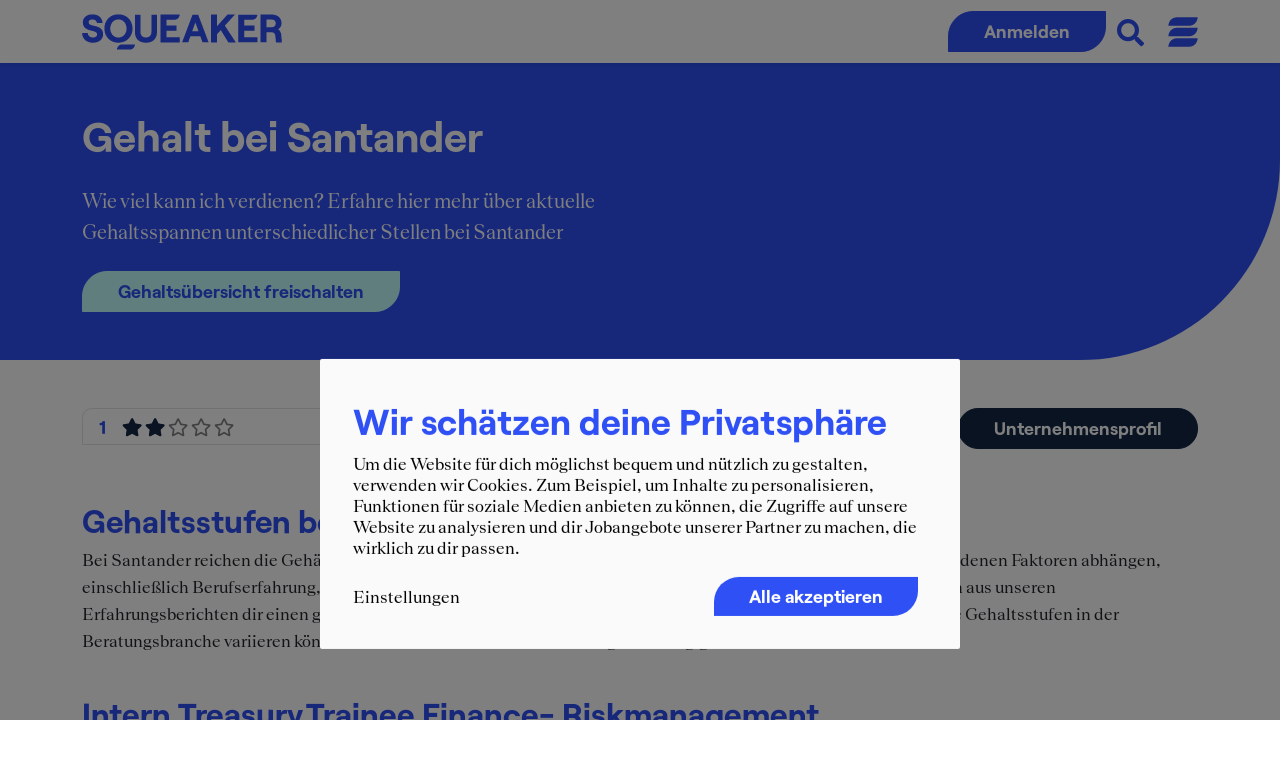

--- FILE ---
content_type: text/html; charset=UTF-8
request_url: https://www.squeaker.net/de/Insider-Berichte/Gehalt/Santander
body_size: 9605
content:
<!doctype html>
<html lang="de">
  <head>
    <meta charset="utf-8">
    <meta name="viewport" content="width=device-width, initial-scale=1, shrink-to-fit=no">
    
    <!-- tags -->
    <title>Santander Gehalt: Alle Gehaltstufen im Überblick</title>    <meta http-equiv="Content-Type" content="text/html; charset=utf-8" />
<meta http-equiv="Content-Language" content="de" />    
    <link rel="preload" as="font" href="/font/RoobertPRO-Bold.woff" crossorigin="anonymous">
    <link rel="preload" as="font" href="/font/Teodor-Regular.woff" crossorigin="anonymous">
    <link rel="preload" as="font" href="/font/Linearicons.ttf" crossorigin="anonymous">
    
    <!-- Include snippets -->
    <!-- Google Tag Manager -->
<script type="text/plain" data-type="application/javascript" data-name="gtm">
window.dataLayer = window.dataLayer || [];
    
(function(w,d,s,l,i){w[l]=w[l]||[];w[l].push({'gtm.start':
new Date().getTime(),event:'gtm.js'});var f=d.getElementsByTagName(s)[0],
j=d.createElement(s),dl=l!='dataLayer'?'&l='+l:'';j.async=true;j.src=
'https://www.googletagmanager.com/gtm.js?id='+i+dl;f.parentNode.insertBefore(j,f);
})(window,document,'script','dataLayer','GTM-N4262CL');</script>
<!-- End Google Tag Manager -->            <script type="text/plain" data-type="application/javascript" data-name="facebook">
facebookApiKey = "3052526074966898";

(function(d, s, id){
    var js, fjs = d.getElementsByTagName(s)[0];
    if (d.getElementById(id)) {return;}
    js = d.createElement(s); js.id = id;
    js.src = "https://connect.facebook.net/en_US/sdk.js";
    fjs.parentNode.insertBefore(js, fjs);
  }(document, 'script', 'facebook-jssdk')
);

window.fbAsyncInit = function() {
  FB.init({
    appId      : facebookApiKey,
    version    : 'v19.0',
    cookie     : true,
    xfbml      : true,
    oauth      : true,
    status     : true
  });
};
</script>    <!-- Facebook Pixel Code -->
<script type="text/plain" data-type="application/javascript" data-name="facebookpixel">
!function(f,b,e,v,n,t,s){if(f.fbq)return;n=f.fbq=function(){n.callMethod?
n.callMethod.apply(n,arguments):n.queue.push(arguments)};if(!f._fbq)f._fbq=n;
n.push=n;n.loaded=!0;n.version='2.0';n.queue=[];t=b.createElement(e);t.async=!0;
t.src=v;s=b.getElementsByTagName(e)[0];s.parentNode.insertBefore(t,s)}(window,
document,'script','https://connect.facebook.net/en_US/fbevents.js');

fbq('init', '1486206281677796');
fbq('track', "PageView");</script>
<!-- End Facebook Pixel Code -->
        <!-- Matomo -->
<script>
  var _paq = window._paq = window._paq || [];
  /* tracker methods like "setCustomDimension" should be called before "trackPageView" */
  _paq.push(['trackPageView']);
  _paq.push(['enableLinkTracking']);
  (function() {
    var u="//analytics.squeaker.net/";
    _paq.push(['setTrackerUrl', u+'matomo.php']);
    _paq.push(['setSiteId', '1']);
    var d=document, g=d.createElement('script'), s=d.getElementsByTagName('script')[0];
    g.async=true; g.src=u+'matomo.js'; s.parentNode.insertBefore(g,s);
  })();
</script>
<!-- End Matomo Code -->    <!-- Start VWO Async SmartCode -->
<script>
  window._vwo_code=window._vwo_code||function(){var e,t="",i="opacity:0 !important;filter:alpha(opacity=0) !important;background:none !important",r=!1,n=document,o=n.querySelector("#vwoCode"),a={use_existing_jquery:function(){return!1},library_tolerance:function(){return 2500},hide_element_style:function(){return"{"+i+"}"},finish:function(){if(!r){r=!0;var e=n.getElementById("_vis_opt_path_hides");e&&e.parentNode.removeChild(e)}},finished:function(){return r},load:function(e){var t=n.createElement("script");t.src=e,t.type="text/javascript",t.innerText,t.onerror=function(){_vwo_code.finish()},n.getElementsByTagName("head")[0].appendChild(t)},getVersion:function(){return 1.5},getMatchedCookies:function(e){var t=[];return document.cookie&&(t=document.cookie.match(e)||[]),t},getCombinationCookie:function(){var e=a.getMatchedCookies(/(?:^|;)\s?(_vis_opt_exp_\d+_combi=[^;$]*)/gi);e=e.map(function(e){try{var t=decodeURIComponent(e);if(!/_vis_opt_exp_\d+_combi=(?:\d+,?)+\s*$/.test(t))return"";return t}catch(i){return""}});var t=[];return e.forEach(function(e){var i=e.match(/([\d,]+)/g);i&&t.push(i.join("-"))}),t.join("|")},init:function(){if(!(n.URL.indexOf("__vwo_disable__")>-1)){window.settings_timer=setTimeout(function(){_vwo_code.finish(),_vwo_code.removeLoaderAndOverlay()},2e3);var e=this.filterConfig;if(!e||"balanced"===e.filterTime){var r=n.createElement("style"),a=t?t+"{"+i+"}":"",s=n.getElementsByTagName("head")[0];r.setAttribute("id","_vis_opt_path_hides"),o&&r.setAttribute("nonce",o.nonce),r.setAttribute("type","text/css"),r.styleSheet?r.styleSheet.cssText=a:r.appendChild(n.createTextNode(a)),s.appendChild(r)}e&&"early"===e.filterTime&&this.removeLoaderAndOverlay();var l=this.getCombinationCookie();return this.load("https://dev.visualwebsiteoptimizer.com/j.php?a=708658&u="+encodeURIComponent(n.URL)+"&f=1&vn=1.5"+(l?"&c="+l:"")),settings_timer}},setFilterConfigAndApplyFilter:function(i){if(i){var r=this.isNonLiveMode(708658)||i.isConsentGiven();if("1"===r){t="body",window._vwo_settings_timer=_vwo_code.init();return}if("2"!==r){this.filterConfig=i;var n=setInterval(function(){_vwo_code.applyFilters(i)&&clearInterval(n)},100),o=setInterval(function(){var t,r=i.isConsentGiven();"1"===r?(_vwo_code.showLoader(),window._vwo_settings_timer=_vwo_code.init(),t=!0):"2"===r&&(_vwo_code.filterConfig=void 0,_vwo_code.removeLoaderAndOverlay(),t=!0),t&&(a([o,n]),clearInterval(e))},100);i.filterTolerance&&(e=setTimeout(function(){_vwo_code.removeLoaderAndOverlay(),a([o,n])},i.filterTolerance))}}function a(e){for(var t=0;t<e.length;t++)clearInterval(e[t])}},showLoader:function(){var e=n.getElementsByClassName("vwo-overlay")[0];if(e){var t=n.createElement("div");t.classList.add("vwo-content-loader"),e.parentNode.insertBefore(t,e.nextSibling)}},applyFilters:function(e){var t,i=n.querySelector(e.popupSelector);if(!(!i&&n.getElementById("_vis_opt_overlay"))){i&&((t=window.getComputedStyle(i).getPropertyValue("z-index"))&&"auto"!==t||(t=2147483647),i.style.zIndex=t);var r="position: fixed; top: 0; left: 0; right: 0; bottom: 0; height: 100%; width: 100%; -webkit-filter: blur(5px); filter: blur(5px);  backdrop-filter: saturate(180%) blur(3px); -webkit-backdrop-filter: saturate(180%) blur(3px); z-index:"+((t=t||2147483647)-1)+";",o=" .vwo-content-loader{ border: 16px solid #f3f3f3; border-top: 16px solid #3498db; border-radius: 50%; width: 90px; height: 90px; position: fixed; top: 50%; left: 50%; -webkit-transform: translate(-50%, -50%); -ms-transform: translate(-50%, -50%); transform: translate(-50%, -50%); animation: vwo-spin 2s linear infinite; z-index:"+(t-1)+"; }@keyframes vwo-spin { 0% { -webkit-transform: translate(-50%, -50%) rotate(0deg); transform: translate(-50%, -50%) rotate(0deg); } 100% { -webkit-transform: translate(-50%, -50%) rotate(360deg); transform: translate(-50%, -50%) rotate(360deg); } }",a=n.getElementById("_vis_opt_overlay"),s=".vwo-overlay{"+r+"}"+o;if(a){if(a.styleSheet)a.styleSheet.cssText=s;else{var l=n.createTextNode(s);a.appendChild(l),a.removeChild(a.childNodes[0])}}else{var d=n.createElement("style"),v=n.getElementsByTagName("head")[0],f=n.getElementsByTagName("body")[0],p=n.createElement("div");p.classList.add("vwo-overlay"),f.prepend(p),d.setAttribute("id","_vis_opt_overlay"),d.setAttribute("type","text/css"),d.styleSheet?d.styleSheet.cssText=s:d.appendChild(n.createTextNode(s)),v.appendChild(d)}return!!i}},removeLoaderAndOverlay:function(){var e=n.getElementsByClassName("vwo-overlay"),t=n.getElementsByClassName("vwo-content-loader"),i=n.getElementById("_vis_opt_overlay");e&&(e=e[0])&&e.parentElement.removeChild(e),t&&(t=t[0])&&t.parentElement.removeChild(t),i&&i.parentElement.removeChild(i)},isNonLiveMode:function(e){var t=window.name;if(t)return(t.indexOf("_vis_editor")>-1||t.indexOf("_vis_preview_"+e)>-1||t.indexOf("_vis_heatmap_"+e)>-1)&&"1"}};return a}(); 
  _vwo_code.setFilterConfigAndApplyFilter({
    popupSelector: ".cookie-notice",
    filterTime: "balanced", // best, balanced, early
    filterTolerance: "120000", // ms
    isConsentGiven: function () {
        function getCookie(name) {
          const value = `; ${document.cookie}`;
          const parts = value.split(`; ${name}=`);
          if (parts.length === 2) return parts.pop().split(';').shift();
        }
        let cookie = getCookie('klaro') || null;
        if (!cookie) return '3'; // '3' - pending consent
        if (cookie) cookie = JSON.parse(decodeURIComponent(cookie));
        if (cookie && cookie.gtm) return '1'; // '1' - consent allowed
        return '2'; // '2' - consent not allowed
    },
  });
</script>
<!-- End VWO Async SmartCode -->        <script data-src="https://accounts.google.com/gsi/client" type="text/plain" data-type="application/javascript" data-name="googleapi" async defer></script>

    <!-- css -->
                            <link href="/1755846079/style/min/c8a12ed78ff882cd92a31b1b185d0681.css" media="screen" rel="stylesheet" type="text/css" /><link href="https://www.squeaker.net/de/Insider-Berichte/Gehalt/Santander" rel="canonical" />
    
    <link rel="icon" href="/image/v3/logo/menu_icon_short.svg" sizes="32x32" />
    <link rel="icon" href="/image/v3/logo/menu_icon_short.svg" sizes="192x192" />
    <link rel="apple-touch-icon" href="/image/v3/logo/menu_icon_short.svg" />
    <script id="dacs" src="https://download.digiaccess.org/digiaccess" defer></script>
  </head>
  
  <body class="guest content-index">
        <nav class="main-navbar navbar navbar-expand-md navbar-light fixed-top bg-white shadow-sm h-100">
    <div class="container">
        
        <a class="navbar-brand" href="/">
            <img src="/image/v4/logo/logo-sqn-svg.svg" class="nav-logo-big d-none d-lg-block" alt="squeaker.net logo">
            <img src="/image/v3/logo/menu_icon_short.svg" class="nav-logo-small d-block d-lg-none" alt="squeaker.net logo">
        </a>
        
        <ul class="navbar-nav ms-auto">
            <li class="nav-item">
                <a class="btn btn-sqn-1 btn-radius toggle-register-login">
                    Anmelden
                </a>
            </li>
        </ul>
        
                
        <a href="" popup-open="main-search" onclick="return false;">
            <i class="fa fa-search tc-sqn-1 pt-1 ms-2 me-2" style="font-size: 1.5em; padding-top: 6px !important; margin-left: 11px !important;" alt="Durchsuche Inhalte der Website"></i>
        </a>
        <a href="" popup-open="main-menu" onclick="return false;" class="menu-button">
            <img src="/image/v3/logo/menu_switcher.svg" class="menu-switcher ms-3" alt="Öffne das Menü">
        </a>
        
    </div>
</nav>
<div class="popup menu-popup" popup-name="main-menu">
    <div class="menu-popup-content">
        <div class="container pb-3 pt-3">
            <div class="row">
                <div class="col-12 col-md-4 order-1 order-lg-1 mb-3">
                    <h4 class="text-white"> Berater:in werden</h4>
                    <img class="sq-feder-small" src="/image/v4/icon/sq_feder_white.svg">
                    <a href="/de/Karriere/Unternehmen" class="menu-link">Unternehmensberatungen</a>
                    <a href="/ratgeber/prep-bewerbung/" class="menu-link">Prep</a>
                    <a href="/de/jobs" class="menu-link">Jobs & Praktika</a>
                    <a href="/de/event" class="menu-link">Karriere-Events</a>
                    <a href="https://bootcamp.squeaker.net" class="menu-link">
                        <div class="tc-sqn-4 lh-1 font-14">NEU</div>
                        SQUEAKER Bootcamp
                    </a>
                </div>
                <div class="col-12 col-md-4 order-2 order-lg-2 mb-3">
                    <h4 class="text-white">Wissen & Insights</h4>
                    <img class="sq-feder-small" src="/image/v4/icon/sq_feder_white.svg">
                    <a href="/de/reports/company" class="menu-link">Erfahrungsberichte</a>
                    <a href="/de/reports/gehalt" class="menu-link">Gehalt im Consulting</a>
                    <a href="/shop" class="menu-link">Bücher & eBooks</a>
                    <a href="/de/magazine" class="menu-link">Insider-Magazine</a>
                    <a href="/ratgeber" class="menu-link">Ratgeber</a>
                    <a href="/ratgeber/blog" class="menu-link">Blog</a>
                    <a href="/ratgeber/rankings/" class="menu-link">Rankings</a>
                </div>
                <div class="col-12 col-md-4 order-3 order-lg-3 mb-3">
                    <a href="/ratgeber/events/" class="menu-link"><h4 class="text-white">Events 2026</h4></a>
                    <img class="sq-feder-small" src="/image/v4/icon/sq_feder_white.svg">
                    <img class="img-fluid d-block lazyload ms-3" style="transform: rotate(9deg); margin-top: -16px; margin-left: -1px !important" data-src="https://www.squeaker.net/ratgeber/wp-content/uploads/elementor/thumbs/kalender_v2-pextkb6gkcuclimvi8low8yg05wr552wy65dyq3xts.png" />
                    <a href="/ratgeber/events/" class="btn btn-sqn-3 btn-radius hover-alt" style="margin-top: 22px;">Eventkalender</a>
                    
                    
                </div> 
            </div>
            <a class="close-button" popup-close="main-menu" href="javascript:void(0)"><i class="fas fa-times"></i></a>
        </div>
    </div>
</div><div class="popup search-popup bg-sqn-1 position-fixed top-0 start-0 end-0 bottom-0" popup-name="main-search" style="display: none; z-index: 9999;">
    <div class="h-100 w-100">
        <div class="container pb-3 pt-3 h-100">
            <div class="row h-100 w-100">
                <div class="col-12 d-flex justify-content-center align-items-center position-relative">
                    <div>
                        <form id="searchform" action="/de/search/index/" method="POST" autocomplete="off">
                            <div class="input-group">
                                <input type="text" name="qp" id="q" class="form-control border-end-0 border-radius-top-left text-center" placeholder="Wonach suchst du?" autocomplete="off">
                                <!--
                                <span class="input-group-text"><submit role="button" onclick="document.getElementById('searchform').submit();"><i class="fas fa-search fa-2x" aria-hidden="true"></i></submit></span>
                                -->
                            </div>
                        </form>
                    </div>
                    
                </div>
            </div>
            <a class="close-button text-white position-absolute top-0 end-0 h5 me-3 mt-3" popup-close="main-search" href="javascript:void(0)"><i class="fas fa-times"></i></a>
        </div>
    </div>
</div>
                
        <div class="system-messages text-center">
        </div>        
        
                                    <div class="bg-sqn-1 border-radius-bottom-right-xl p-md text-white mb-5">
    <div class="container">
        <div class="row">
            <div class="col-12 col-lg-7 d-flex align-items-center py-lg---temporarly-disabled----">
                <div>
                    <h1 class="tc-sqn-3 mb-4 heading-title- text-white">
                                                    Gehalt bei Santander                                            </h1>
                    <p class="tc-sqn-3 mb-4 text-white heading-desc">
                                                    Wie viel kann ich verdienen? Erfahre hier mehr über aktuelle Gehaltsspannen unterschiedlicher Stellen bei Santander                                            </p>
                                        <a class="btn btn-sqn-3 btn-radius trigger-register-dialog" href="#">Gehaltsübersicht freischalten</a>
                </div>
            </div>
            <div class="col-12 col-lg-5 d-none d-lg-flex align-items-center justify-content-center">
                            </div>
        </div>
    </div>
</div>

<div class="container">

        <div class="mb-5">
        <!-- rating, jobs, events -->

<div class="d-flex flex-wrap align-center">

    <div class="row g-0 tile-profil" style="flex-grow: 1;">
        <div class="col-12 col-lg-4 mb-2 profile-heading-reports order-0">
            <a href="/de/reports/index/org/4535" class="text-decoration-none text-dark h-100 d-flex align-items-center border border-radius-top-left ps-3 pt-1 pb-1 pe-2 " data-orgname="Santander" data-clickevent="reportsclick">
                <div class="flex-grow-1">
                    <div class="score d-flex align-items-center">
            <span class="score-wrap numberic-score lh-1 tc-sqn-2 font-heading me-3 score-prepend">
                            1                        
        </span>
        <div class="score-wrap lh-1 me-2">
        <span class="stars-active d-inline-block" style="width:40%">
            <i class="fa fa-star" aria-hidden="true"></i>
            <i class="fa fa-star" aria-hidden="true"></i>
            <i class="fa fa-star" aria-hidden="true"></i>
            <i class="fa fa-star" aria-hidden="true"></i>
            <i class="fa fa-star" aria-hidden="true"></i>
        </span>
        <span class="stars-inactive d-inline-block">
            <i class="fa fa-star-o" aria-hidden="true"></i>
            <i class="fa fa-star-o" aria-hidden="true"></i>
            <i class="fa fa-star-o" aria-hidden="true"></i>
            <i class="fa fa-star-o" aria-hidden="true"></i>
            <i class="fa fa-star-o" aria-hidden="true"></i>
        </span>
    </div>
    </div>
                </div>
                <i class="fas fa-chevron-right tc-sqn-1 pe-2"></i>
            </a>
        </div>
        <div class="col-12 col-lg-4  fw-bold mb-2 profile-heading-jobs order-1">
            <a href="/de/jobs/index/company/13107" class="text-decoration-none h-100 d-flex align-items-center border ps-3 pt-1 pb-1 pe-2 org-row-data-disabled" data-orgname="Santander" data-clickevent="jobsclick">
                <span class="tc-sqn-1 me-3 font-heading">0</span> 
                <span class="flex-grow-1 text-dark font-heading">JOBANGEBOTE</span>
                <i class="fas fa-chevron-right tc-sqn-1 pe-2"></i>
            </a>
        </div>
        <div class="col-12 col-lg-4 fw-bold mb-2 profile-heading-events order-2">
            <a href="/de/event/index/organization/4535" class="text-decoration-none h-100 d-flex align-items-center border ps-3 pt-1 pb-1 pe-2 border-radius-bottom-right org-row-data-disabled" data-orgname="Santander" data-clickevent="eventsclick">
                <span class="tc-sqn-1 me-3 font-heading">0</span> 
                <span class="flex-grow-1 text-dark font-heading">EVENTS</span>
                <i class="fas fa-chevron-right tc-sqn-1 pe-2"></i>
            </a>
        </div>
    </div>

    <a class="btn btn-rounded btn-sqn-2 ms-md-3 ml-md-3 d-block" href="https://www.squeaker.net/de/Karriere/Santander" style="height: 41px;">
        Unternehmensprofil
    </a>

</div>    
    </div>

    <div class="row mb-4">
        <div class="col-12">
            <h2>
                                    Gehaltsstufen bei Santander                            </h2>
            <p>
                                                        Bei Santander reichen die Gehälter von 
                    14.400 € bis 
                    37.200 €. 
                    Die Gehaltsstufen bei Santander können von verschiedenen Faktoren abhängen, 
                    einschließlich Berufserfahrung, Qualifikationen, Standort und Unternehmensleistung. 
                    Dennoch können die Angaben aus unseren Erfahrungsberichten dir einen guten Einblick in 
                    die Bandbreite der Vergütung bei Santander geben. 
                    Beachte, dass die Gehaltsstufen in der Beratungsbranche variieren können und von individuellen Verhandlungen abhängig sind.
                                
            </p>

                        
        </div>    
    </div>
</div>




        <div class="container mt-4">
        

    <span class="h2 font-heading tc-sqn-1">Intern Treasury</span>

                    

    <span class="h2 font-heading tc-sqn-1">Trainee Finance- Riskmanagement</span>

                    
        <div class="text-center tc-sqn-lightgray">
            Weitere Gehaltsberichte sind nur für SQUEAKER Mitglieder einsehbar.
        </div>
    </div>
    
    <div class="container mt-5 report-blur-text-">
        <div class="row">
            <div class="col-12">
                            </div>
        </div>
    </div>

<div class="premium-layer-container position-relative premium-layer-container-gehalt">
    <!-- Sallary table -->
    <div class="container report-blur-text">
        <div class="row">
            <div class="col-12">
                <div class="table-responsive">
    <table class="table mb-0">
        <thead>
            <tr>
                <th class="header no-blur">Stellenbezeichnung</th>
                <th class="no-blur">Gehaltsspanne</th>
                <th class="no-blur">Durchschnitts-Gehalt</th>
            </tr>
        </thead>
        <tbody>
                                                        <tr class="">
                    <td class="header no-blur">Intern Treasury</td>
                    <td>
                        14.400 € - 14.400 €                    </td>
                    <td class="average">
                        14.400 €                    </td>
                </tr>
                                                            <tr class="">
                    <td class="header no-blur">Trainee Finance- Riskmanagement</td>
                    <td>
                        37.200 € - 37.200 €                    </td>
                    <td class="average">
                        37.200 €                    </td>
                </tr>
                                    </tbody>
    </table>
</div>            </div>
        </div>
    </div>

    <!-- Details -->
        <div class="container mt-5 report-blur-text">
        <div class="row">
            <div class="col-12">
                                    <h2 class="reportSalary">
                                                    Insider-Berichte zum Gehalt bei     
                                            </h2>
                    <p>
                                            </p>
                    
                        <div class="mt-4">
        <h3>Intern Treasury</h3>
        
                <div class="accordion" id="pos-697426">
            <div class="accordion-item">
                <h2 class="accordion-header" id="item-heading-697426">
                    <button class="accordion-button collapsed" type="button" data-bs-toggle="collapse" data-bs-target="#item-body-697426">                       
                        Durchschnittsgehalt: 
                                                                                                    14.400 €                                            </button>
                </h2>
                <div id="item-body-697426" class="accordion-collapse collapse" data-bs-parent="#pos-697426">
                    <div class="accordion-body">
                        <div class="table-responsive">
                            <table class="table table-position-details table-sm border-bottom">
                                <thead>
                                    <tr>
                                        <th>Gehalt</th>
                                        <th>Stadt</th>
                                        <th class="text-center">Jahre Berufserfahrung</th>
                                        <th>zusätzliche Angaben</th>
                                    </tr>
                                </thead>
                                <tbody>
                                                                                                                    <tr>
                                            <td>
                                                1.200 € (Monat)                                            </td>
                                            <td>
                                                                                                    Mönchengladbach                                                                                            </td>
                                            <td class="text-center">
                                                                                            </td>
                                            <td>

                                                
                                                
                                                                                            </td>
                                        </tr>
                                                                    </tbody>
                            </table>
                        </div>
                    </div>
                </div>
            </div>
        </div>
    </div>
    <div class="mt-4">
        <h3>Trainee Finance- Riskmanagement</h3>
        
                <div class="accordion" id="pos-689717">
            <div class="accordion-item">
                <h2 class="accordion-header" id="item-heading-689717">
                    <button class="accordion-button collapsed" type="button" data-bs-toggle="collapse" data-bs-target="#item-body-689717">                       
                        Durchschnittsgehalt: 
                                                                                                    37.200 €                                            </button>
                </h2>
                <div id="item-body-689717" class="accordion-collapse collapse" data-bs-parent="#pos-689717">
                    <div class="accordion-body">
                        <div class="table-responsive">
                            <table class="table table-position-details table-sm border-bottom">
                                <thead>
                                    <tr>
                                        <th>Gehalt</th>
                                        <th>Stadt</th>
                                        <th class="text-center">Jahre Berufserfahrung</th>
                                        <th>zusätzliche Angaben</th>
                                    </tr>
                                </thead>
                                <tbody>
                                                                                                                    <tr>
                                            <td>
                                                3.100 € (Monat)                                            </td>
                                            <td>
                                                                                                    Mönchengladbach                                                                                            </td>
                                            <td class="text-center">
                                                                                            </td>
                                            <td>

                                                
                                                
                                                                                            </td>
                                        </tr>
                                                                    </tbody>
                            </table>
                        </div>
                    </div>
                </div>
            </div>
        </div>
    </div>
<style>
    .table-position-details th:nth-child(1),
    .table-position-details td:nth-child(1) {
        width: 220px;
    }

    .table-position-details th:nth-child(2),
    .table-position-details td:nth-child(2) {
        width: 150px;
    }

    .table-position-details th:nth-child(3),
    .table-position-details td:nth-child(3) {
        width: 190px;
    }
</style>                            </div>
        </div>
    </div>
    
    
    
            <div class="premium-content-layer position-absolute top-0 left-0 w-100 h-100">

        <div class="premium-content-sticky d-flex align-items-center justify-content-center w-100 position-sticky">

            <div class="blue-region bg-sqn-1">
                <div class="text-center text-white">
                    <h3 class="mb-2">
                        Schalte weitere exklusive Gehalts-Informationen im Consulting frei                    </h3>
                                        <p class="mb-2 mb-lg-5">Dauert nur ein paar Sekunden und kostet nichts 🚀</p>
                                    </div>

                                <div class="row mt-md-5 gx-md-4 text-white">
                    <div class="col-12 col-md-8 text-center mb-2">
                        <p class="mb-0 mb-1 mb-lg-2">Noch kein Mitglied?</p>
                                                <a class="btn btn-radius btn-sqn-3 text-nowrap trigger-register-dialog" data-event="Report-Overlay" data-type="Gehalt" data-label="Santander" data-redirect="/de/Insider-Berichte/Gehalt/Santander">Jetzt kostenfrei registrieren</a>
                    </div>
                    <div class="col-12 col-md-4 text-center mb-2">
                        <p class="mb-0 mb-1 mb-lg-2">Bereits Mitglied?</p>
                        <a class="btn btn-radius btn-sqn-3 toggle-register-login button-outlined">Anmelden</a>
                    </div>
                </div>

                <div class="row mb-lg-4 mt-md-5 text-white gx-lg-5">
                    <div class="col-12 col-md-6 mb-2 d-flex d-md-block align-items-center">
                        <h4 class="d-inline d-md-flex align-items-center mb-0 mb-md-3">
                            <i aria-hidden="true" class="icon icon-briefcase me-sm-1 me-2 me-md-3 me-lg-4 h2"></i>
                            <span class="d-none d-md-inline">Welche Beratung passt zu mir?</span>
                        </h4>
                        <span>Unternehmensbewertungen von Bewerber:innen und Mitarbeitende</span>
                    </div>
                    <div class="col-12 col-md-6 mb-2 d-flex d-md-block align-items-center">
                        <h4 class="d-inline d-md-flex align-items-center mb-0 mb-md-3">
                            <i aria-hidden="true" class="icon icon-brain me-sm-1 me-2 me-md-3 me-lg-4 h2"></i>
                            <span class="d-none d-md-inline">Wie bereite ich mich am besten vor?</span>
                        </h4>
                        <span>Aktuelle Cases und Interviewfragen der großen Unternehmensberatungen</span>
                    </div>
                </div>
                
                <div class="row text-white gx-lg-5">
                    <div class="col-12 col-md-6 mb-2 d-flex d-md-block align-items-center">
                        <h4 class="d-inline d-md-flex align-items-center mb-0 mb-md-3">
                            <i aria-hidden="true" class="icon icon-cash-euro me-sm-1 me-2 me-md-3 me-lg-4 h2"></i>
                            <span class="d-none d-md-inline">Wie viel kann ich verdienen?</span>
                        </h4>
                        <span>Gehaltsspannen für deinen Consulting-Einstieg</span>
                    </div>
                    <div class="col-12 col-md-6 mb-2 d-flex d-md-block align-items-center">
                        <h4 class="d-inline d-md-flex align-items-center mb-0 mb-md-3">
                            <i aria-hidden="true" class="icon icon-podium me-sm-1 me-2 me-md-3 me-lg-4 h2"></i>
                            <span class="d-none d-md-inline">Wie hebe ich mich ab?</span>
                        </h4>
                        <span>Exklusive Erfolgsgeheimnisse für deine Zusage</span>
                    </div>
                </div>
                

                
            </div>
        </div>
    </div>
    </div>    

                
                        
                        
        
                        <footer class="main-footer bg-sqn-2 text-white mt-5-">
    <!-- Linsk section-->
    <div class="upper">
        <div class="container">
            <div class="row">
                
                <!-- Logo column -->
                <div class="col-md-12 col-lg-3 text-center text-lg-start order-2 order-lg-1">
                    <div>
                        <img src="/image/v3/logo/logo-white.png" alt="squeaker.net logo" class="logo-footer" />
                        <p class="mb-4 font-heading font-18">Wings for Careers.</p>
                    </div>
                </div>
                
                <!--second column -->
                <div class="col-md-12 col-lg-4 text-center text-lg-start order-3 order-lg-2 ps-lg-5">
                    <div class="social mb-4">
                        <a href="https://www.facebook.com/squeaker" target="_blank" aria-label="Facebook" rel="noopener noreferrer nofollow" >
                            <i class="fab fa-facebook-f"></i>
                        </a>
                        <a href="https://www.instagram.com/squeakernet/" target="_blank" aria-label="Instagram" rel="noopener noreferrer nofollow" >
                            <i class="fab fa-instagram"></i>
                        </a>
                        <a href="https://www.linkedin.com/company/squeaker.net-gmbh" target="_blank" aria-label="Linkedin" rel="noopener noreferrer nofollow" >
                            <i class="fab fa-linkedin"></i>
                        </a>
                        <a href="https://www.tiktok.com/@squeaker.net" target="_blank" aria-label="Linkedin" rel="noopener noreferrer nofollow" >
                            <i class="fab fa-tiktok"></i>
                        </a>
                        <a href="https://www.squeaker.net/r/lc0f0t" target="_blank" aria-label="Linkedin" rel="noopener noreferrer nofollow" >
                            <i class="fab fa-whatsapp"></i>
                        </a>
                    </div>
                </div>
                
                <!-- col3 subscribe to newsletter -->
                <div class="col-md-12 col-lg-5 text-center text-lg-start order-1 order-lg-3 mt-n-xl mb-4 mb-lg-0">
                    <div class="bg-sqn-1 p-3 p-lg-5 border-radius-top-left-md border-radius-bottom-right-md" id="newsletter-signup-footer">
    <div class="footer-newsletter-signup">

        <div class="font-22">Immer up-to-date</div>
        <div class="text-white font-heading h4 mb-2">SQUEAKER Consulting-Insights</div>
        <p>
            Erhalte die aktuellsten Jobs, Karriere-Events und weitere Karrieretipps per 
            <b class="font-heading">E-Mail</b> oder <b class="font-heading">WhatsApp</b>.
        </p>
                <a href="/de/user/register" class="btn btn-rounded btn-sqn-3 w-100 tc-sqn-1 register-footer-btn">Für E-Mail Updates anmelden</a>
    </div>

    <div class="mt-3">
        <a href="https://www.squeaker.net/r/lc0f0t" class="whatsapp-footer-btn btn btn-rounded btn-sqn-1 w-100 position-relative" target="_blank">
            <img  class="position-absolute top-50 start-0 translate-middle-y ms-2" style="height: 22px;" src="/image/whatsapp/whatsapp-sqn-3.svg" />
            WhatsApp-Kanal beitreten
        </a>

        <div class="text-center mt-1">
            <a data-bs-toggle="modal" data-bs-target="#whatsapp-barcode-popup" role="button">QR-Code anzeigen</a>
        </div>
        <!-- Modal -->
        <div class="modal fade" id="whatsapp-barcode-popup" tabindex="-1">
            <div class="modal-dialog">
                <div class="modal-body text-center">
                    <img  src="/image/whatsapp/barcode.png" />
                </div>
            </div>
        </div>
    </div>
</div>                </div>
            </div>
            
            <div class="row">
                <!-- First link group -->
                <div class="col-md-12 col-lg-3 text-center text-lg-start font-heading mb-4">
                    <h4 class="text-white">MORE SQ</h4>
                    <img class="sq-feder-small my-sm" src="/image/v4/icon/sq_feder_white.svg">
                    <ul class="list-unstyled links">
                        <li><a href="/de/Karriere/Unternehmen">Unternehmensberatungen</a></li>
                        <li><a href="/de/reports">Erfahrungsberichte</a></li>
                        <li><a href="/de/jobs">Jobs & Praktika</a></li>
                        <li><a href="/de/event">Karriere-Events</a></li>
                        <li><a href="/shop/">Bücher & eBooks</a></li>
                        <li><a href="/de/Studium/Hochschule">Hochschulen</a></li>
                        <li><a href="/de/Studium/Hochschulgruppen/Studentische-Unternehmensberatung" class="lh-sm d-inline-block">Studentische Unternehmensberatungen</a></li>
                        <li><a href="/de/Studium/Hochschulgruppen/Initiativen">Studentische Initiativen</a></li>
                    </ul>  
                </div>
                
                <!-- Second link group -->
                <div class="col-md-12 col-lg-4 text-center text-lg-start font-heading mb-4 ps-lg-5">
                    <h4 class="text-white">ABOUT SQ</h4>
                    <img class="sq-feder-small my-sm" src="/image/v4/icon/sq_feder_white.svg">
                    <ul class="list-unstyled links">
                        <li><a href="https://karriere.squeaker.net/">Karriere bei SQUEAKER</a></li>
                        <li><a href="/de/contact">Kontakt</a></li>
                        <li><a href="/ratgeber/presse/">Presse</a></li>
                        <li><a href="/ratgeber/impressum/">Impressum</a></li>
                        <li><a href="/ratgeber/datenschutz/">Datenschutz</a></li>
                        <li><a href="/ratgeber/erklaerung-zur-barrierefreiheit/">Erklärung zur Barrierefreiheit</a></li>
                    </ul>  
                </div>
            </div>
                
        </div>
    </div>
    <!-- copyright section -->
    <div class="copyright"> 
        <div class="container">
            <div class="row">
                <div class="col-7">
                    (c) 2026. Alle Rechte vorbehalten.
                </div>
                <div class="col-5 text-end">
                    squeaker.net GmbH
                </div>
            </div>
        </div>
    </div>
</footer>        
        <!-- js -->
                                                                        
        <script type="text/javascript" src="/1765792335/script/min/72be5315e231487bc43a1cea0ec7da67.js"></script>

        <!-- font awesome -->
        <link href="/fontawesome/css/all.min.css" media="screen" rel="stylesheet" type="text/css" />
        <link href="/fontawesome/css/v4-shims.min.css" media="screen" rel="stylesheet" type="text/css" />

        <!-- Login/register -->
        <div class="vue"><div id="loginDialog"></div></div>
        <div id="fb-root"></div>
        <div id="scroll-to-top"><i class="fas fa-arrow-up" alt="Nach oben zum Seitenanfang scrollen"></i></div>
        
        <a class="trigger-register-dialog btn btn-sqn-3 btn-radius position-fixed bottom-0 end-0 float-button-register lh-sm" id="sticky-register">Kostenfrei <br> registrieren</a>
        <script type="text/plain" data-type="application/javascript" data-name="linkedin">
_linkedin_partner_id = "1186761";
window._linkedin_data_partner_ids = window._linkedin_data_partner_ids || [];
window._linkedin_data_partner_ids.push(_linkedin_partner_id);
(function(l) {
if (!l){window.lintrk = function(a,b){window.lintrk.q.push([a,b])};
window.lintrk.q=[]}
var s = document.getElementsByTagName("script")[0];
var b = document.createElement("script");
b.type = "text/javascript";b.async = true;
b.src = "https://snap.licdn.com/li.lms-analytics/insight.min.js";
s.parentNode.insertBefore(b, s);})(window.lintrk);
</script>        <meta name="_csrf" content="162ade585c561ead834469f2947c5653" />
  </body>
</html>